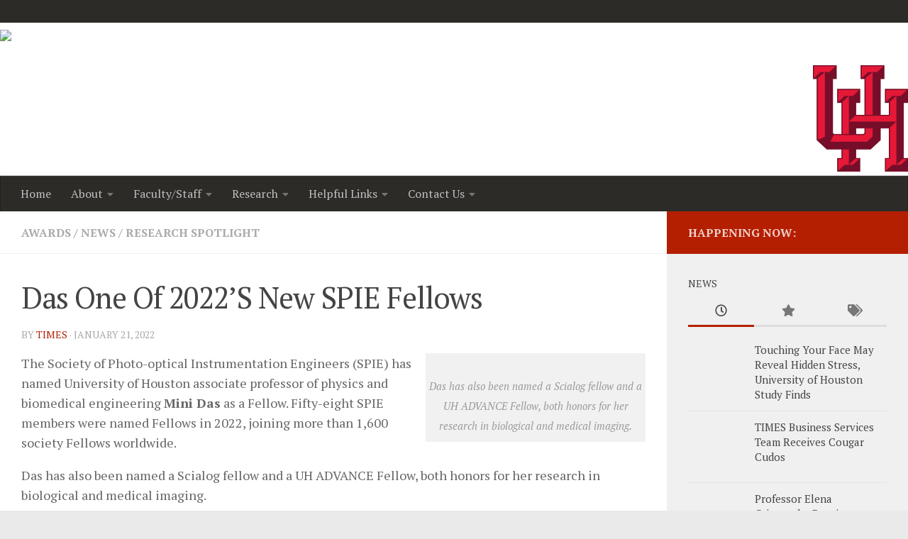

--- FILE ---
content_type: text/html; charset=UTF-8
request_url: https://www2.times.uh.edu/2022/01/21/das-one-of-2022s-new-spie-fellows/
body_size: 69881
content:
<!DOCTYPE html> 
<html class="no-js" lang="en-US">
<head>
	<meta charset="UTF-8">
	<meta name="viewport" content="width=device-width, initial-scale=1.0">
	<link rel="profile" href="http://gmpg.org/xfn/11">
	<link rel="pingback" href="https://www2.times.uh.edu/xmlrpc.php">
	
	<title>Das One Of 2022&#8217;S New SPIE Fellows &#8211; TIMES</title>
<meta name='robots' content='max-image-preview:large' />
<script>document.documentElement.className = document.documentElement.className.replace("no-js","js");</script>
<link rel="alternate" type="application/rss+xml" title="TIMES &raquo; Feed" href="https://www2.times.uh.edu/feed/" />
<link rel="alternate" type="application/rss+xml" title="TIMES &raquo; Comments Feed" href="https://www2.times.uh.edu/comments/feed/" />
<link id="hu-user-gfont" href="//fonts.googleapis.com/css?family=PT+Serif:400,700,400italic&subset=latin,latin-ext" rel="stylesheet" type="text/css"><link rel="alternate" title="oEmbed (JSON)" type="application/json+oembed" href="https://www2.times.uh.edu/wp-json/oembed/1.0/embed?url=https%3A%2F%2Fwww2.times.uh.edu%2F2022%2F01%2F21%2Fdas-one-of-2022s-new-spie-fellows%2F" />
<link rel="alternate" title="oEmbed (XML)" type="text/xml+oembed" href="https://www2.times.uh.edu/wp-json/oembed/1.0/embed?url=https%3A%2F%2Fwww2.times.uh.edu%2F2022%2F01%2F21%2Fdas-one-of-2022s-new-spie-fellows%2F&#038;format=xml" />
<style id='wp-img-auto-sizes-contain-inline-css'>
img:is([sizes=auto i],[sizes^="auto," i]){contain-intrinsic-size:3000px 1500px}
/*# sourceURL=wp-img-auto-sizes-contain-inline-css */
</style>
<style id='wp-emoji-styles-inline-css'>

	img.wp-smiley, img.emoji {
		display: inline !important;
		border: none !important;
		box-shadow: none !important;
		height: 1em !important;
		width: 1em !important;
		margin: 0 0.07em !important;
		vertical-align: -0.1em !important;
		background: none !important;
		padding: 0 !important;
	}
/*# sourceURL=wp-emoji-styles-inline-css */
</style>
<style id='wp-block-library-inline-css'>
:root{--wp-block-synced-color:#7a00df;--wp-block-synced-color--rgb:122,0,223;--wp-bound-block-color:var(--wp-block-synced-color);--wp-editor-canvas-background:#ddd;--wp-admin-theme-color:#007cba;--wp-admin-theme-color--rgb:0,124,186;--wp-admin-theme-color-darker-10:#006ba1;--wp-admin-theme-color-darker-10--rgb:0,107,160.5;--wp-admin-theme-color-darker-20:#005a87;--wp-admin-theme-color-darker-20--rgb:0,90,135;--wp-admin-border-width-focus:2px}@media (min-resolution:192dpi){:root{--wp-admin-border-width-focus:1.5px}}.wp-element-button{cursor:pointer}:root .has-very-light-gray-background-color{background-color:#eee}:root .has-very-dark-gray-background-color{background-color:#313131}:root .has-very-light-gray-color{color:#eee}:root .has-very-dark-gray-color{color:#313131}:root .has-vivid-green-cyan-to-vivid-cyan-blue-gradient-background{background:linear-gradient(135deg,#00d084,#0693e3)}:root .has-purple-crush-gradient-background{background:linear-gradient(135deg,#34e2e4,#4721fb 50%,#ab1dfe)}:root .has-hazy-dawn-gradient-background{background:linear-gradient(135deg,#faaca8,#dad0ec)}:root .has-subdued-olive-gradient-background{background:linear-gradient(135deg,#fafae1,#67a671)}:root .has-atomic-cream-gradient-background{background:linear-gradient(135deg,#fdd79a,#004a59)}:root .has-nightshade-gradient-background{background:linear-gradient(135deg,#330968,#31cdcf)}:root .has-midnight-gradient-background{background:linear-gradient(135deg,#020381,#2874fc)}:root{--wp--preset--font-size--normal:16px;--wp--preset--font-size--huge:42px}.has-regular-font-size{font-size:1em}.has-larger-font-size{font-size:2.625em}.has-normal-font-size{font-size:var(--wp--preset--font-size--normal)}.has-huge-font-size{font-size:var(--wp--preset--font-size--huge)}.has-text-align-center{text-align:center}.has-text-align-left{text-align:left}.has-text-align-right{text-align:right}.has-fit-text{white-space:nowrap!important}#end-resizable-editor-section{display:none}.aligncenter{clear:both}.items-justified-left{justify-content:flex-start}.items-justified-center{justify-content:center}.items-justified-right{justify-content:flex-end}.items-justified-space-between{justify-content:space-between}.screen-reader-text{border:0;clip-path:inset(50%);height:1px;margin:-1px;overflow:hidden;padding:0;position:absolute;width:1px;word-wrap:normal!important}.screen-reader-text:focus{background-color:#ddd;clip-path:none;color:#444;display:block;font-size:1em;height:auto;left:5px;line-height:normal;padding:15px 23px 14px;text-decoration:none;top:5px;width:auto;z-index:100000}html :where(.has-border-color){border-style:solid}html :where([style*=border-top-color]){border-top-style:solid}html :where([style*=border-right-color]){border-right-style:solid}html :where([style*=border-bottom-color]){border-bottom-style:solid}html :where([style*=border-left-color]){border-left-style:solid}html :where([style*=border-width]){border-style:solid}html :where([style*=border-top-width]){border-top-style:solid}html :where([style*=border-right-width]){border-right-style:solid}html :where([style*=border-bottom-width]){border-bottom-style:solid}html :where([style*=border-left-width]){border-left-style:solid}html :where(img[class*=wp-image-]){height:auto;max-width:100%}:where(figure){margin:0 0 1em}html :where(.is-position-sticky){--wp-admin--admin-bar--position-offset:var(--wp-admin--admin-bar--height,0px)}@media screen and (max-width:600px){html :where(.is-position-sticky){--wp-admin--admin-bar--position-offset:0px}}

/*# sourceURL=wp-block-library-inline-css */
</style><style id='wp-block-search-inline-css'>
.wp-block-search__button{margin-left:10px;word-break:normal}.wp-block-search__button.has-icon{line-height:0}.wp-block-search__button svg{height:1.25em;min-height:24px;min-width:24px;width:1.25em;fill:currentColor;vertical-align:text-bottom}:where(.wp-block-search__button){border:1px solid #ccc;padding:6px 10px}.wp-block-search__inside-wrapper{display:flex;flex:auto;flex-wrap:nowrap;max-width:100%}.wp-block-search__label{width:100%}.wp-block-search.wp-block-search__button-only .wp-block-search__button{box-sizing:border-box;display:flex;flex-shrink:0;justify-content:center;margin-left:0;max-width:100%}.wp-block-search.wp-block-search__button-only .wp-block-search__inside-wrapper{min-width:0!important;transition-property:width}.wp-block-search.wp-block-search__button-only .wp-block-search__input{flex-basis:100%;transition-duration:.3s}.wp-block-search.wp-block-search__button-only.wp-block-search__searchfield-hidden,.wp-block-search.wp-block-search__button-only.wp-block-search__searchfield-hidden .wp-block-search__inside-wrapper{overflow:hidden}.wp-block-search.wp-block-search__button-only.wp-block-search__searchfield-hidden .wp-block-search__input{border-left-width:0!important;border-right-width:0!important;flex-basis:0;flex-grow:0;margin:0;min-width:0!important;padding-left:0!important;padding-right:0!important;width:0!important}:where(.wp-block-search__input){appearance:none;border:1px solid #949494;flex-grow:1;font-family:inherit;font-size:inherit;font-style:inherit;font-weight:inherit;letter-spacing:inherit;line-height:inherit;margin-left:0;margin-right:0;min-width:3rem;padding:8px;text-decoration:unset!important;text-transform:inherit}:where(.wp-block-search__button-inside .wp-block-search__inside-wrapper){background-color:#fff;border:1px solid #949494;box-sizing:border-box;padding:4px}:where(.wp-block-search__button-inside .wp-block-search__inside-wrapper) .wp-block-search__input{border:none;border-radius:0;padding:0 4px}:where(.wp-block-search__button-inside .wp-block-search__inside-wrapper) .wp-block-search__input:focus{outline:none}:where(.wp-block-search__button-inside .wp-block-search__inside-wrapper) :where(.wp-block-search__button){padding:4px 8px}.wp-block-search.aligncenter .wp-block-search__inside-wrapper{margin:auto}.wp-block[data-align=right] .wp-block-search.wp-block-search__button-only .wp-block-search__inside-wrapper{float:right}
/*# sourceURL=https://www2.times.uh.edu/wp-includes/blocks/search/style.min.css */
</style>
<style id='global-styles-inline-css'>
:root{--wp--preset--aspect-ratio--square: 1;--wp--preset--aspect-ratio--4-3: 4/3;--wp--preset--aspect-ratio--3-4: 3/4;--wp--preset--aspect-ratio--3-2: 3/2;--wp--preset--aspect-ratio--2-3: 2/3;--wp--preset--aspect-ratio--16-9: 16/9;--wp--preset--aspect-ratio--9-16: 9/16;--wp--preset--color--black: #000000;--wp--preset--color--cyan-bluish-gray: #abb8c3;--wp--preset--color--white: #ffffff;--wp--preset--color--pale-pink: #f78da7;--wp--preset--color--vivid-red: #cf2e2e;--wp--preset--color--luminous-vivid-orange: #ff6900;--wp--preset--color--luminous-vivid-amber: #fcb900;--wp--preset--color--light-green-cyan: #7bdcb5;--wp--preset--color--vivid-green-cyan: #00d084;--wp--preset--color--pale-cyan-blue: #8ed1fc;--wp--preset--color--vivid-cyan-blue: #0693e3;--wp--preset--color--vivid-purple: #9b51e0;--wp--preset--gradient--vivid-cyan-blue-to-vivid-purple: linear-gradient(135deg,rgb(6,147,227) 0%,rgb(155,81,224) 100%);--wp--preset--gradient--light-green-cyan-to-vivid-green-cyan: linear-gradient(135deg,rgb(122,220,180) 0%,rgb(0,208,130) 100%);--wp--preset--gradient--luminous-vivid-amber-to-luminous-vivid-orange: linear-gradient(135deg,rgb(252,185,0) 0%,rgb(255,105,0) 100%);--wp--preset--gradient--luminous-vivid-orange-to-vivid-red: linear-gradient(135deg,rgb(255,105,0) 0%,rgb(207,46,46) 100%);--wp--preset--gradient--very-light-gray-to-cyan-bluish-gray: linear-gradient(135deg,rgb(238,238,238) 0%,rgb(169,184,195) 100%);--wp--preset--gradient--cool-to-warm-spectrum: linear-gradient(135deg,rgb(74,234,220) 0%,rgb(151,120,209) 20%,rgb(207,42,186) 40%,rgb(238,44,130) 60%,rgb(251,105,98) 80%,rgb(254,248,76) 100%);--wp--preset--gradient--blush-light-purple: linear-gradient(135deg,rgb(255,206,236) 0%,rgb(152,150,240) 100%);--wp--preset--gradient--blush-bordeaux: linear-gradient(135deg,rgb(254,205,165) 0%,rgb(254,45,45) 50%,rgb(107,0,62) 100%);--wp--preset--gradient--luminous-dusk: linear-gradient(135deg,rgb(255,203,112) 0%,rgb(199,81,192) 50%,rgb(65,88,208) 100%);--wp--preset--gradient--pale-ocean: linear-gradient(135deg,rgb(255,245,203) 0%,rgb(182,227,212) 50%,rgb(51,167,181) 100%);--wp--preset--gradient--electric-grass: linear-gradient(135deg,rgb(202,248,128) 0%,rgb(113,206,126) 100%);--wp--preset--gradient--midnight: linear-gradient(135deg,rgb(2,3,129) 0%,rgb(40,116,252) 100%);--wp--preset--font-size--small: 13px;--wp--preset--font-size--medium: 20px;--wp--preset--font-size--large: 36px;--wp--preset--font-size--x-large: 42px;--wp--preset--spacing--20: 0.44rem;--wp--preset--spacing--30: 0.67rem;--wp--preset--spacing--40: 1rem;--wp--preset--spacing--50: 1.5rem;--wp--preset--spacing--60: 2.25rem;--wp--preset--spacing--70: 3.38rem;--wp--preset--spacing--80: 5.06rem;--wp--preset--shadow--natural: 6px 6px 9px rgba(0, 0, 0, 0.2);--wp--preset--shadow--deep: 12px 12px 50px rgba(0, 0, 0, 0.4);--wp--preset--shadow--sharp: 6px 6px 0px rgba(0, 0, 0, 0.2);--wp--preset--shadow--outlined: 6px 6px 0px -3px rgb(255, 255, 255), 6px 6px rgb(0, 0, 0);--wp--preset--shadow--crisp: 6px 6px 0px rgb(0, 0, 0);}:where(.is-layout-flex){gap: 0.5em;}:where(.is-layout-grid){gap: 0.5em;}body .is-layout-flex{display: flex;}.is-layout-flex{flex-wrap: wrap;align-items: center;}.is-layout-flex > :is(*, div){margin: 0;}body .is-layout-grid{display: grid;}.is-layout-grid > :is(*, div){margin: 0;}:where(.wp-block-columns.is-layout-flex){gap: 2em;}:where(.wp-block-columns.is-layout-grid){gap: 2em;}:where(.wp-block-post-template.is-layout-flex){gap: 1.25em;}:where(.wp-block-post-template.is-layout-grid){gap: 1.25em;}.has-black-color{color: var(--wp--preset--color--black) !important;}.has-cyan-bluish-gray-color{color: var(--wp--preset--color--cyan-bluish-gray) !important;}.has-white-color{color: var(--wp--preset--color--white) !important;}.has-pale-pink-color{color: var(--wp--preset--color--pale-pink) !important;}.has-vivid-red-color{color: var(--wp--preset--color--vivid-red) !important;}.has-luminous-vivid-orange-color{color: var(--wp--preset--color--luminous-vivid-orange) !important;}.has-luminous-vivid-amber-color{color: var(--wp--preset--color--luminous-vivid-amber) !important;}.has-light-green-cyan-color{color: var(--wp--preset--color--light-green-cyan) !important;}.has-vivid-green-cyan-color{color: var(--wp--preset--color--vivid-green-cyan) !important;}.has-pale-cyan-blue-color{color: var(--wp--preset--color--pale-cyan-blue) !important;}.has-vivid-cyan-blue-color{color: var(--wp--preset--color--vivid-cyan-blue) !important;}.has-vivid-purple-color{color: var(--wp--preset--color--vivid-purple) !important;}.has-black-background-color{background-color: var(--wp--preset--color--black) !important;}.has-cyan-bluish-gray-background-color{background-color: var(--wp--preset--color--cyan-bluish-gray) !important;}.has-white-background-color{background-color: var(--wp--preset--color--white) !important;}.has-pale-pink-background-color{background-color: var(--wp--preset--color--pale-pink) !important;}.has-vivid-red-background-color{background-color: var(--wp--preset--color--vivid-red) !important;}.has-luminous-vivid-orange-background-color{background-color: var(--wp--preset--color--luminous-vivid-orange) !important;}.has-luminous-vivid-amber-background-color{background-color: var(--wp--preset--color--luminous-vivid-amber) !important;}.has-light-green-cyan-background-color{background-color: var(--wp--preset--color--light-green-cyan) !important;}.has-vivid-green-cyan-background-color{background-color: var(--wp--preset--color--vivid-green-cyan) !important;}.has-pale-cyan-blue-background-color{background-color: var(--wp--preset--color--pale-cyan-blue) !important;}.has-vivid-cyan-blue-background-color{background-color: var(--wp--preset--color--vivid-cyan-blue) !important;}.has-vivid-purple-background-color{background-color: var(--wp--preset--color--vivid-purple) !important;}.has-black-border-color{border-color: var(--wp--preset--color--black) !important;}.has-cyan-bluish-gray-border-color{border-color: var(--wp--preset--color--cyan-bluish-gray) !important;}.has-white-border-color{border-color: var(--wp--preset--color--white) !important;}.has-pale-pink-border-color{border-color: var(--wp--preset--color--pale-pink) !important;}.has-vivid-red-border-color{border-color: var(--wp--preset--color--vivid-red) !important;}.has-luminous-vivid-orange-border-color{border-color: var(--wp--preset--color--luminous-vivid-orange) !important;}.has-luminous-vivid-amber-border-color{border-color: var(--wp--preset--color--luminous-vivid-amber) !important;}.has-light-green-cyan-border-color{border-color: var(--wp--preset--color--light-green-cyan) !important;}.has-vivid-green-cyan-border-color{border-color: var(--wp--preset--color--vivid-green-cyan) !important;}.has-pale-cyan-blue-border-color{border-color: var(--wp--preset--color--pale-cyan-blue) !important;}.has-vivid-cyan-blue-border-color{border-color: var(--wp--preset--color--vivid-cyan-blue) !important;}.has-vivid-purple-border-color{border-color: var(--wp--preset--color--vivid-purple) !important;}.has-vivid-cyan-blue-to-vivid-purple-gradient-background{background: var(--wp--preset--gradient--vivid-cyan-blue-to-vivid-purple) !important;}.has-light-green-cyan-to-vivid-green-cyan-gradient-background{background: var(--wp--preset--gradient--light-green-cyan-to-vivid-green-cyan) !important;}.has-luminous-vivid-amber-to-luminous-vivid-orange-gradient-background{background: var(--wp--preset--gradient--luminous-vivid-amber-to-luminous-vivid-orange) !important;}.has-luminous-vivid-orange-to-vivid-red-gradient-background{background: var(--wp--preset--gradient--luminous-vivid-orange-to-vivid-red) !important;}.has-very-light-gray-to-cyan-bluish-gray-gradient-background{background: var(--wp--preset--gradient--very-light-gray-to-cyan-bluish-gray) !important;}.has-cool-to-warm-spectrum-gradient-background{background: var(--wp--preset--gradient--cool-to-warm-spectrum) !important;}.has-blush-light-purple-gradient-background{background: var(--wp--preset--gradient--blush-light-purple) !important;}.has-blush-bordeaux-gradient-background{background: var(--wp--preset--gradient--blush-bordeaux) !important;}.has-luminous-dusk-gradient-background{background: var(--wp--preset--gradient--luminous-dusk) !important;}.has-pale-ocean-gradient-background{background: var(--wp--preset--gradient--pale-ocean) !important;}.has-electric-grass-gradient-background{background: var(--wp--preset--gradient--electric-grass) !important;}.has-midnight-gradient-background{background: var(--wp--preset--gradient--midnight) !important;}.has-small-font-size{font-size: var(--wp--preset--font-size--small) !important;}.has-medium-font-size{font-size: var(--wp--preset--font-size--medium) !important;}.has-large-font-size{font-size: var(--wp--preset--font-size--large) !important;}.has-x-large-font-size{font-size: var(--wp--preset--font-size--x-large) !important;}
/*# sourceURL=global-styles-inline-css */
</style>

<style id='classic-theme-styles-inline-css'>
/*! This file is auto-generated */
.wp-block-button__link{color:#fff;background-color:#32373c;border-radius:9999px;box-shadow:none;text-decoration:none;padding:calc(.667em + 2px) calc(1.333em + 2px);font-size:1.125em}.wp-block-file__button{background:#32373c;color:#fff;text-decoration:none}
/*# sourceURL=/wp-includes/css/classic-themes.min.css */
</style>
<link rel='stylesheet' id='hueman-main-style-css' href='https://www2.times.uh.edu/wp-content/themes/hueman/assets/front/css/main.min.css?ver=3.7.27' media='all' />
<style id='hueman-main-style-inline-css'>
body { font-family:'PT Serif', serif;font-size:1.00rem }@media only screen and (min-width: 720px) {
        .nav > li { font-size:1.00rem; }
      }::selection { background-color: #b51f01; }
::-moz-selection { background-color: #b51f01; }a,a>span.hu-external::after,.themeform label .required,#flexslider-featured .flex-direction-nav .flex-next:hover,#flexslider-featured .flex-direction-nav .flex-prev:hover,.post-hover:hover .post-title a,.post-title a:hover,.sidebar.s1 .post-nav li a:hover i,.content .post-nav li a:hover i,.post-related a:hover,.sidebar.s1 .widget_rss ul li a,#footer .widget_rss ul li a,.sidebar.s1 .widget_calendar a,#footer .widget_calendar a,.sidebar.s1 .alx-tab .tab-item-category a,.sidebar.s1 .alx-posts .post-item-category a,.sidebar.s1 .alx-tab li:hover .tab-item-title a,.sidebar.s1 .alx-tab li:hover .tab-item-comment a,.sidebar.s1 .alx-posts li:hover .post-item-title a,#footer .alx-tab .tab-item-category a,#footer .alx-posts .post-item-category a,#footer .alx-tab li:hover .tab-item-title a,#footer .alx-tab li:hover .tab-item-comment a,#footer .alx-posts li:hover .post-item-title a,.comment-tabs li.active a,.comment-awaiting-moderation,.child-menu a:hover,.child-menu .current_page_item > a,.wp-pagenavi a{ color: #b51f01; }input[type="submit"],.themeform button[type="submit"],.sidebar.s1 .sidebar-top,.sidebar.s1 .sidebar-toggle,#flexslider-featured .flex-control-nav li a.flex-active,.post-tags a:hover,.sidebar.s1 .widget_calendar caption,#footer .widget_calendar caption,.author-bio .bio-avatar:after,.commentlist li.bypostauthor > .comment-body:after,.commentlist li.comment-author-admin > .comment-body:after{ background-color: #b51f01; }.post-format .format-container { border-color: #b51f01; }.sidebar.s1 .alx-tabs-nav li.active a,#footer .alx-tabs-nav li.active a,.comment-tabs li.active a,.wp-pagenavi a:hover,.wp-pagenavi a:active,.wp-pagenavi span.current{ border-bottom-color: #b51f01!important; }.sidebar.s2 .post-nav li a:hover i,
.sidebar.s2 .widget_rss ul li a,
.sidebar.s2 .widget_calendar a,
.sidebar.s2 .alx-tab .tab-item-category a,
.sidebar.s2 .alx-posts .post-item-category a,
.sidebar.s2 .alx-tab li:hover .tab-item-title a,
.sidebar.s2 .alx-tab li:hover .tab-item-comment a,
.sidebar.s2 .alx-posts li:hover .post-item-title a { color: #2d2b28; }
.sidebar.s2 .sidebar-top,.sidebar.s2 .sidebar-toggle,.post-comments,.jp-play-bar,.jp-volume-bar-value,.sidebar.s2 .widget_calendar caption{ background-color: #2d2b28; }.sidebar.s2 .alx-tabs-nav li.active a { border-bottom-color: #2d2b28; }
.post-comments::before { border-right-color: #2d2b28; }
      .search-expand,
              #nav-topbar.nav-container { background-color: #b51f01}@media only screen and (min-width: 720px) {
                #nav-topbar .nav ul { background-color: #b51f01; }
              }.is-scrolled #header .nav-container.desktop-sticky,
              .is-scrolled #header .search-expand { background-color: #b51f01; background-color: rgba(181,31,1,0.90) }.is-scrolled .topbar-transparent #nav-topbar.desktop-sticky .nav ul { background-color: #b51f01; background-color: rgba(181,31,1,0.95) }#header { background-color: #ffffff; }
@media only screen and (min-width: 720px) {
  #nav-header .nav ul { background-color: #ffffff; }
}
        #header #nav-mobile { background-color: #33363b; }.is-scrolled #header #nav-mobile { background-color: #33363b; background-color: rgba(51,54,59,0.90) }#nav-header.nav-container, #main-header-search .search-expand { background-color: #2d2b28; }
@media only screen and (min-width: 720px) {
  #nav-header .nav ul { background-color: #2d2b28; }
}
        #footer-bottom { background-color: #2d2b28; }.site-title a img { max-height: 200px; }body { background-color: #eaeaea; }
/*# sourceURL=hueman-main-style-inline-css */
</style>
<link rel='stylesheet' id='theme-stylesheet-css' href='https://www2.times.uh.edu/wp-content/themes/times/style.css?ver=1.0.1' media='all' />
<link rel='stylesheet' id='hueman-font-awesome-css' href='https://www2.times.uh.edu/wp-content/themes/hueman/assets/front/css/font-awesome.min.css?ver=3.7.27' media='all' />
<link rel='stylesheet' id='eeb-css-frontend-css' href='https://www2.times.uh.edu/wp-content/plugins/email-encoder-bundle/core/includes/assets/css/style.css?ver=251201-171705' media='all' />
<script src="https://www2.times.uh.edu/wp-includes/js/jquery/jquery.min.js?ver=3.7.1" id="jquery-core-js"></script>
<script src="https://www2.times.uh.edu/wp-includes/js/jquery/jquery-migrate.min.js?ver=3.4.1" id="jquery-migrate-js"></script>
<script src="https://www2.times.uh.edu/wp-content/plugins/email-encoder-bundle/core/includes/assets/js/custom.js?ver=251201-171706" id="eeb-js-frontend-js"></script>
<link rel="https://api.w.org/" href="https://www2.times.uh.edu/wp-json/" /><link rel="alternate" title="JSON" type="application/json" href="https://www2.times.uh.edu/wp-json/wp/v2/posts/3274" /><link rel="EditURI" type="application/rsd+xml" title="RSD" href="https://www2.times.uh.edu/xmlrpc.php?rsd" />

<link rel="canonical" href="https://www2.times.uh.edu/2022/01/21/das-one-of-2022s-new-spie-fellows/" />
<link rel='shortlink' href='https://www2.times.uh.edu/?p=3274' />
    <link rel="preload" as="font" type="font/woff2" href="https://www2.times.uh.edu/wp-content/themes/hueman/assets/front/webfonts/fa-brands-400.woff2?v=5.15.2" crossorigin="anonymous"/>
    <link rel="preload" as="font" type="font/woff2" href="https://www2.times.uh.edu/wp-content/themes/hueman/assets/front/webfonts/fa-regular-400.woff2?v=5.15.2" crossorigin="anonymous"/>
    <link rel="preload" as="font" type="font/woff2" href="https://www2.times.uh.edu/wp-content/themes/hueman/assets/front/webfonts/fa-solid-900.woff2?v=5.15.2" crossorigin="anonymous"/>
  <!--[if lt IE 9]>
<script src="https://www2.times.uh.edu/wp-content/themes/hueman/assets/front/js/ie/html5shiv-printshiv.min.js"></script>
<script src="https://www2.times.uh.edu/wp-content/themes/hueman/assets/front/js/ie/selectivizr.js"></script>
<![endif]-->
<link rel="icon" href="https://www2.times.uh.edu/wp-content/uploads/2014/07/cropped-TIMES-circle-dot-logo-LARGE-e1401295402329-1-150x150.png" sizes="32x32" />
<link rel="icon" href="https://www2.times.uh.edu/wp-content/uploads/2014/07/cropped-TIMES-circle-dot-logo-LARGE-e1401295402329-1-300x300.png" sizes="192x192" />
<link rel="apple-touch-icon" href="https://www2.times.uh.edu/wp-content/uploads/2014/07/cropped-TIMES-circle-dot-logo-LARGE-e1401295402329-1-300x300.png" />
<meta name="msapplication-TileImage" content="https://www2.times.uh.edu/wp-content/uploads/2014/07/cropped-TIMES-circle-dot-logo-LARGE-e1401295402329-1-300x300.png" />
</head>

<body class="wp-singular post-template-default single single-post postid-3274 single-format-standard wp-custom-logo wp-embed-responsive wp-theme-hueman wp-child-theme-times metaslider-plugin col-2cl boxed mobile-sidebar-hide header-desktop-sticky header-mobile-sticky hueman-3-7-27-with-child-theme chrome">

<div id="wrapper">

	<header id="header">
		<div id="topbar-border"></div>
				
		<div class="container group">
			<div class="container-inner">
				
				<div class="group pad">
					<p class="site-title">                  <a class="custom-logo-link" href="https://www2.times.uh.edu/" rel="home" title="TIMES | Home page"><img src="https://www2.times.uh.edu/wp-content/uploads/2017/02/cropped-NewTIMESLogo.jpg" alt="TIMES" width="1634" height="396"/></a>                </p>										<!--add UH Logo -->
					<div class="uh-image-container"><a href="http://www.uh.edu"><img id="UH-logo" src="https://www2.times.uh.edu/wp-content/themes/times/images/interlocking-uh-new-cmyk-134x150.png" alt="University of Houston" /></a></div>

				</div>
				
									<nav class="nav-container group" id="nav-header">
						<div class="nav-toggle"><i class="fa fa-bars"></i></div>
						<div class="nav-text"><!-- put your mobile menu text here --></div>
						<div class="nav-wrap container"><ul id="menu-main" class="nav container-inner group"><li id="menu-item-596" class="menu-item menu-item-type-post_type menu-item-object-page menu-item-home menu-item-596"><a href="https://www2.times.uh.edu/">Home</a></li>
<li id="menu-item-595" class="menu-item menu-item-type-post_type menu-item-object-page menu-item-has-children menu-item-595"><a href="https://www2.times.uh.edu/about/">About</a>
<ul class="sub-menu">
	<li id="menu-item-597" class="menu-item menu-item-type-post_type menu-item-object-page menu-item-597"><a href="https://www2.times.uh.edu/about/history/">History</a></li>
	<li id="menu-item-594" class="menu-item menu-item-type-post_type menu-item-object-page menu-item-594"><a href="https://www2.times.uh.edu/about/mission/">Mission</a></li>
	<li id="menu-item-612" class="menu-item menu-item-type-post_type menu-item-object-page menu-item-612"><a href="https://www2.times.uh.edu/about/about-the-center/">About the Center</a></li>
	<li id="menu-item-987" class="menu-item menu-item-type-post_type menu-item-object-page menu-item-987"><a href="https://www2.times.uh.edu/about/about-our-logo-image/">About Our Logo Image</a></li>
	<li id="menu-item-592" class="menu-item menu-item-type-post_type menu-item-object-page menu-item-592"><a href="https://www2.times.uh.edu/about/facilities/">Facilities</a></li>
	<li id="menu-item-1788" class="menu-item menu-item-type-post_type menu-item-object-page menu-item-1788"><a href="https://www2.times.uh.edu/about/annual-report/">Annual Report</a></li>
	<li id="menu-item-2935" class="menu-item menu-item-type-post_type menu-item-object-page menu-item-2935"><a href="https://www2.times.uh.edu/about/times-bylaws/">TIMES Bylaws</a></li>
</ul>
</li>
<li id="menu-item-1991" class="menu-item menu-item-type-custom menu-item-object-custom menu-item-has-children menu-item-1991"><a href="https://www2.times.uh.edu/contact-us-2/contact-us/">Faculty/Staff</a>
<ul class="sub-menu">
	<li id="menu-item-593" class="menu-item menu-item-type-post_type menu-item-object-page menu-item-593"><a href="https://www2.times.uh.edu/who-we-are/our-director/">Our Director</a></li>
	<li id="menu-item-1992" class="menu-item menu-item-type-custom menu-item-object-custom menu-item-1992"><a href="https://www2.times.uh.edu/contact-us-2/contact-us/">Faculty</a></li>
</ul>
</li>
<li id="menu-item-598" class="menu-item menu-item-type-post_type menu-item-object-page menu-item-has-children menu-item-598"><a href="https://www2.times.uh.edu/research/">Research</a>
<ul class="sub-menu">
	<li id="menu-item-1910" class="menu-item menu-item-type-post_type menu-item-object-page menu-item-1910"><a href="https://www2.times.uh.edu/research/pre-award-services/">Pre-Award Services</a></li>
	<li id="menu-item-1100" class="menu-item menu-item-type-post_type menu-item-object-page menu-item-1100"><a href="https://www2.times.uh.edu/times-research-meetings/">TIMES Research Meetings</a></li>
	<li id="menu-item-610" class="menu-item menu-item-type-post_type menu-item-object-page menu-item-610"><a href="https://www2.times.uh.edu/research/current-projects/">Current Projects</a></li>
	<li id="menu-item-1033" class="menu-item menu-item-type-taxonomy menu-item-object-category menu-item-1033"><a href="https://www2.times.uh.edu/category/calls-for-participants/">Calls for Participants</a></li>
	<li id="menu-item-605" class="menu-item menu-item-type-post_type menu-item-object-page menu-item-605"><a href="https://www2.times.uh.edu/research/associated-laboratories/">Associated Laboratories</a></li>
	<li id="menu-item-608" class="menu-item menu-item-type-post_type menu-item-object-page menu-item-608"><a href="https://www2.times.uh.edu/research/collaborators-and-affiliates/">Collaborations and Affiliates</a></li>
	<li id="menu-item-66" class="menu-item menu-item-type-taxonomy menu-item-object-category current-post-ancestor current-menu-parent current-post-parent menu-item-66"><a href="https://www2.times.uh.edu/category/research-spotlight/">Research Spotlight</a></li>
	<li id="menu-item-609" class="menu-item menu-item-type-post_type menu-item-object-page menu-item-609"><a href="https://www2.times.uh.edu/research/sponsors/">Sponsors</a></li>
</ul>
</li>
<li id="menu-item-599" class="menu-item menu-item-type-post_type menu-item-object-page menu-item-has-children menu-item-599"><a href="https://www2.times.uh.edu/helpful-links/">Helpful Links</a>
<ul class="sub-menu">
	<li id="menu-item-1045" class="menu-item menu-item-type-post_type menu-item-object-page menu-item-1045"><a href="https://www2.times.uh.edu/helpful-links/times-access-information/">New to TIMES? TIMES Access Information</a></li>
	<li id="menu-item-3258" class="menu-item menu-item-type-custom menu-item-object-custom menu-item-3258"><a href="https://biscom.times.uh.edu">Biscom SFT</a></li>
	<li id="menu-item-3259" class="menu-item menu-item-type-custom menu-item-object-custom menu-item-3259"><a href="https://filecloud.times.uh.edu">Filecloud</a></li>
	<li id="menu-item-3786" class="menu-item menu-item-type-custom menu-item-object-custom menu-item-3786"><a href="https://ssa.times.uh.edu/">TIMES Spam Quarantine</a></li>
</ul>
</li>
<li id="menu-item-602" class="menu-item menu-item-type-post_type menu-item-object-page menu-item-has-children menu-item-602"><a href="https://www2.times.uh.edu/contact-us-2/">Contact Us</a>
<ul class="sub-menu">
	<li id="menu-item-601" class="menu-item menu-item-type-post_type menu-item-object-page menu-item-601"><a href="https://www2.times.uh.edu/contact-us-2/contact-us/">Faculty Directory (By Name</a></li>
	<li id="menu-item-1854" class="menu-item menu-item-type-post_type menu-item-object-page menu-item-1854"><a href="https://www2.times.uh.edu/faculty-directory-by-department/">Faculty Directory (By Department)</a></li>
</ul>
</li>
</ul></div>
					</nav><!--/#nav-header-->
								
			</div><!--/.container-inner-->
		</div><!--/.container-->
		
	</header><!--/#header-->
	
	<div class="container" id="page">
		<div class="container-inner">
			<div class="main">
				<div class="main-inner group">
              <main class="content" id="content">
              <div class="page-title hu-pad group">
          	    		<ul class="meta-single group">
    			<li class="category"><a href="https://www2.times.uh.edu/category/awards/" rel="category tag">Awards</a> <span>/</span> <a href="https://www2.times.uh.edu/category/news/" rel="category tag">News</a> <span>/</span> <a href="https://www2.times.uh.edu/category/research-spotlight/" rel="category tag">Research Spotlight</a></li>
    			    		</ul>
            
    </div><!--/.page-title-->
          <div class="hu-pad group">
              <article class="post-3274 post type-post status-publish format-standard has-post-thumbnail hentry category-awards category-news category-research-spotlight">
    <div class="post-inner group">

      <h1 class="post-title entry-title">Das One Of 2022&#8217;S New SPIE Fellows</h1>
  <p class="post-byline">
       by     <span class="vcard author">
       <span class="fn"><a href="https://www2.times.uh.edu/author/timesadmin/" title="Posts by TIMES" rel="author">TIMES</a></span>
     </span>
     &middot;
                                            <time class="published" datetime="2022-01-21T08:34:03-06:00">January 21, 2022</time>
                      </p>

                                
      <div class="clear"></div>

      <div class="entry themeform">
        <div class="entry-inner">
          <div id="attachment_3275" style="width: 310px" class="wp-caption alignright"><img fetchpriority="high" decoding="async" aria-describedby="caption-attachment-3275" class="size-full wp-image-3275" src="https://www2.times.uh.edu/wp-content/uploads/2022/01/20210315-scialog-fellow1.jpg" alt="" width="300" height="376" /><p id="caption-attachment-3275" class="wp-caption-text">Das has also been named a Scialog fellow and a UH ADVANCE Fellow, both honors for her research in biological and medical imaging.</p></div>
<p>The Society of Photo-optical Instrumentation Engineers (SPIE) has named University of Houston associate professor of physics and biomedical engineering <strong>Mini Das</strong> as a Fellow. Fifty-eight SPIE members were named Fellows in 2022, joining more than 1,600 society Fellows worldwide.</p>
<p>Das has also been named a Scialog fellow and a UH ADVANCE Fellow, both honors for her research in biological and medical imaging.</p>
<p>According to the society, members are inducted as Fellows in recognition of their technical achievements, as well as for their service to the optics and photonics community and to SPIE.</p>
<p>“I am thrilled and honored to be one of the 58 elected SPIE Fellows this year,” said Das, a faculty member at both UH’s College of Natural Sciences and Mathematics and the Cullen College of Engineering. “SPIE brings together a great mix of scientists and engineers who work on interdisciplinary research areas. An international platform like this is critical to solve difficult problems and advance optics, photonics and imaging science and technology. It has been an incredible opportunity to learn from and brainstorm with like-minded colleagues.”</p>
<p><a href="https://www.egr.uh.edu/news/202201/das-one-2022s-new-spie-fellows" target="_blank" rel="noopener">Read more&#8230;</a></p>
          <nav class="pagination group">
                      </nav><!--/.pagination-->
        </div>

        
        <div class="clear"></div>
      </div><!--/.entry-->

    </div><!--/.post-inner-->
  </article><!--/.post-->

<div class="clear"></div>





<h4 class="heading">
	<i class="far fa-hand-point-right"></i>You may also like...</h4>

<ul class="related-posts group">
  		<li class="related post-hover">
		<article class="post-3589 post type-post status-publish format-standard has-post-thumbnail hentry category-news category-research-spotlight">

			<div class="post-thumbnail">
				<a href="https://www2.times.uh.edu/2023/08/23/1-7m-research-project-to-examine-how-public-schools-identify-learning-disabilities/" class="hu-rel-post-thumb">
					<img width="520" height="245" src="https://www2.times.uh.edu/wp-content/uploads/2023/08/jeremy-miciak-520x245.png" class="attachment-thumb-medium size-thumb-medium wp-post-image" alt="" decoding="async" loading="lazy" />																			</a>
							</div><!--/.post-thumbnail-->

			<div class="related-inner">

				<h4 class="post-title entry-title">
					<a href="https://www2.times.uh.edu/2023/08/23/1-7m-research-project-to-examine-how-public-schools-identify-learning-disabilities/" rel="bookmark">$1.7M Research Project to Examine How Public Schools Identify Learning Disabilities</a>
				</h4><!--/.post-title-->

				<div class="post-meta group">
					<p class="post-date">
  <time class="published updated" datetime="2023-08-23 11:30:51">August 23, 2023</time>
</p>

  <p class="post-byline" style="display:none">&nbsp;by    <span class="vcard author">
      <span class="fn"><a href="https://www2.times.uh.edu/author/timesadmin/" title="Posts by TIMES" rel="author">TIMES</a></span>
    </span> &middot; Published <span class="published">August 23, 2023</span>
      </p>
				</div><!--/.post-meta-->

			</div><!--/.related-inner-->

		</article>
	</li><!--/.related-->
		<li class="related post-hover">
		<article class="post-3612 post type-post status-publish format-standard has-post-thumbnail hentry category-news category-research-spotlight">

			<div class="post-thumbnail">
				<a href="https://www2.times.uh.edu/2023/10/05/addressing-the-soaring-suicide-rates-among-black-adolescents/" class="hu-rel-post-thumb">
					<img width="520" height="245" src="https://www2.times.uh.edu/wp-content/uploads/2023/10/carla-sharp-newsroom-2021-520x245.jpg" class="attachment-thumb-medium size-thumb-medium wp-post-image" alt="" decoding="async" loading="lazy" />																			</a>
							</div><!--/.post-thumbnail-->

			<div class="related-inner">

				<h4 class="post-title entry-title">
					<a href="https://www2.times.uh.edu/2023/10/05/addressing-the-soaring-suicide-rates-among-black-adolescents/" rel="bookmark">ADDRESSING THE SOARING SUICIDE RATES AMONG BLACK ADOLESCENTS</a>
				</h4><!--/.post-title-->

				<div class="post-meta group">
					<p class="post-date">
  <time class="published updated" datetime="2023-10-05 08:54:05">October 5, 2023</time>
</p>

  <p class="post-byline" style="display:none">&nbsp;by    <span class="vcard author">
      <span class="fn"><a href="https://www2.times.uh.edu/author/timesadmin/" title="Posts by TIMES" rel="author">TIMES</a></span>
    </span> &middot; Published <span class="published">October 5, 2023</span>
      </p>
				</div><!--/.post-meta-->

			</div><!--/.related-inner-->

		</article>
	</li><!--/.related-->
		<li class="related post-hover">
		<article class="post-1564 post type-post status-publish format-standard has-post-thumbnail hentry category-research-spotlight">

			<div class="post-thumbnail">
				<a href="https://www2.times.uh.edu/2016/08/22/fox-26-report-featuring-dr-candice-alfano/" class="hu-rel-post-thumb">
					<img width="520" height="245" src="https://www2.times.uh.edu/wp-content/uploads/2016/08/kids-520x245.jpg" class="attachment-thumb-medium size-thumb-medium wp-post-image" alt="" decoding="async" loading="lazy" />																			</a>
							</div><!--/.post-thumbnail-->

			<div class="related-inner">

				<h4 class="post-title entry-title">
					<a href="https://www2.times.uh.edu/2016/08/22/fox-26-report-featuring-dr-candice-alfano/" rel="bookmark">Fox 26 Report Featuring Dr. Candice Alfano</a>
				</h4><!--/.post-title-->

				<div class="post-meta group">
					<p class="post-date">
  <time class="published updated" datetime="2016-08-22 13:17:39">August 22, 2016</time>
</p>

  <p class="post-byline" style="display:none">&nbsp;by    <span class="vcard author">
      <span class="fn"><a href="https://www2.times.uh.edu/author/timesadmin/" title="Posts by TIMES" rel="author">TIMES</a></span>
    </span> &middot; Published <span class="published">August 22, 2016</span>
     &middot; Last modified <span class="updated">August 20, 2019</span>  </p>
				</div><!--/.post-meta-->

			</div><!--/.related-inner-->

		</article>
	</li><!--/.related-->
		  
</ul><!--/.post-related-->



<section id="comments" class="themeform">

	
					<!-- comments closed, no comments -->
		
	
	
</section><!--/#comments-->          </div><!--/.hu-pad-->
            </main><!--/.content-->
          

	<div class="sidebar s1">
		
		<a class="sidebar-toggle" title="Expand Sidebar"><i class="fa icon-sidebar-toggle"></i></a>
		
		<div class="sidebar-content">
			
			<div class="sidebar-top group">
				<p>Happening Now:</p>
							</div>
			
						
						
			<div id="alxtabs-2" class="widget widget_hu_tabs">
<h3 class="widget-title">News</h3><ul class="alx-tabs-nav group tab-count-3"><li class="alx-tab tab-recent"><a href="#tab-recent-2" title="Recent Posts"><i class="far fa-clock"></i><span>Recent Posts</span></a></li><li class="alx-tab tab-popular"><a href="#tab-popular-2" title="Popular Posts"><i class="fas fa-star"></i><span>Popular Posts</span></a></li><li class="alx-tab tab-tags"><a href="#tab-tags-2" title="Tags"><i class="fas fa-tags"></i><span>Tags</span></a></li></ul>
	<div class="alx-tabs-container">


		
			
			<ul id="tab-recent-2" class="alx-tab group thumbs-enabled">
        								<li>

										<div class="tab-item-thumbnail">
						<a href="https://www2.times.uh.edu/2025/10/17/touching-your-face-may-reveal-hidden-stress-university-of-houston-study-finds/">
							<img width="80" height="80" src="https://www2.times.uh.edu/wp-content/uploads/2025/10/pavlidis-facial-touching-with-students-80x80.jpeg" class="attachment-thumb-small size-thumb-small wp-post-image" alt="" decoding="async" loading="lazy" />																											</a>
					</div>
					
					<div class="tab-item-inner group">
												<p class="tab-item-title"><a href="https://www2.times.uh.edu/2025/10/17/touching-your-face-may-reveal-hidden-stress-university-of-houston-study-finds/" rel="bookmark">Touching Your Face May Reveal Hidden Stress, University of Houston Study Finds</a></p>
											</div>

				</li>
								<li>

										<div class="tab-item-thumbnail">
						<a href="https://www2.times.uh.edu/2025/09/30/times-business-services-team-receives-cougar-cudos/">
							<img width="80" height="80" src="https://www2.times.uh.edu/wp-content/uploads/2025/09/TIMES-80x80.png" class="attachment-thumb-small size-thumb-small wp-post-image" alt="" decoding="async" loading="lazy" />																											</a>
					</div>
					
					<div class="tab-item-inner group">
												<p class="tab-item-title"><a href="https://www2.times.uh.edu/2025/09/30/times-business-services-team-receives-cougar-cudos/" rel="bookmark">TIMES Business Services Team Receives Cougar Cudos</a></p>
											</div>

				</li>
								<li>

										<div class="tab-item-thumbnail">
						<a href="https://www2.times.uh.edu/2025/04/25/professor-elena-grigorenko-receives-university-of-houstons-farfel-award-for-2025/">
							<img width="80" height="80" src="https://www2.times.uh.edu/wp-content/uploads/2025/04/grigorenko_spiff-80x80.png" class="attachment-thumb-small size-thumb-small wp-post-image" alt="" decoding="async" loading="lazy" />																											</a>
					</div>
					
					<div class="tab-item-inner group">
												<p class="tab-item-title"><a href="https://www2.times.uh.edu/2025/04/25/professor-elena-grigorenko-receives-university-of-houstons-farfel-award-for-2025/" rel="bookmark">Professor Elena Grigorenko Receives University of Houston’s Farfel Award for 2025</a></p>
											</div>

				</li>
								<li>

										<div class="tab-item-thumbnail">
						<a href="https://www2.times.uh.edu/2025/01/10/larin-wins-2025-spie-biophotonics-technology-innovator-award/">
							<img width="80" height="80" src="https://www2.times.uh.edu/wp-content/uploads/2025/01/kirill-larin-preferred-portrait-dec-2024-crop-80x80.jpg" class="attachment-thumb-small size-thumb-small wp-post-image" alt="" decoding="async" loading="lazy" />																											</a>
					</div>
					
					<div class="tab-item-inner group">
												<p class="tab-item-title"><a href="https://www2.times.uh.edu/2025/01/10/larin-wins-2025-spie-biophotonics-technology-innovator-award/" rel="bookmark">Larin wins 2025 SPIE Biophotonics Technology Innovator Award</a></p>
											</div>

				</li>
								<li>

										<div class="tab-item-thumbnail">
						<a href="https://www2.times.uh.edu/2024/12/17/heart-rate-activity-influences-when-infants-speak/">
							<img width="80" height="80" src="https://www2.times.uh.edu/wp-content/uploads/2025/01/jeremy-borjon-newsroom-80x80.jpg" class="attachment-thumb-small size-thumb-small wp-post-image" alt="" decoding="async" loading="lazy" />																											</a>
					</div>
					
					<div class="tab-item-inner group">
												<p class="tab-item-title"><a href="https://www2.times.uh.edu/2024/12/17/heart-rate-activity-influences-when-infants-speak/" rel="bookmark">Heart Rate Activity Influences When Infants Speak</a></p>
											</div>

				</li>
								        			</ul><!--/.alx-tab-->

		

		
						<ul id="tab-popular-2" class="alx-tab group thumbs-enabled">
        								<li>

										<div class="tab-item-thumbnail">
						<a href="https://www2.times.uh.edu/2014/02/04/times-honors-dr-gayle-rettig/">
							<img width="80" height="80" src="https://www2.times.uh.edu/wp-content/uploads/2014/07/20140225480-160x160.jpg" class="attachment-thumb-small size-thumb-small wp-post-image" alt="" decoding="async" loading="lazy" />																											</a>
					</div>
					
					<div class="tab-item-inner group">
												<p class="tab-item-title"><a href="https://www2.times.uh.edu/2014/02/04/times-honors-dr-gayle-rettig/" rel="bookmark">TIMES Honors UH Clinical Neuropsychology alum Dr. Gayle M. Rettig, Ph.D.</a></p>
											</div>

				</li>
								<li>

										<div class="tab-item-thumbnail">
						<a href="https://www2.times.uh.edu/2014/03/18/welcome-new-times-faculty-members/">
							<img width="80" height="80" src="https://www2.times.uh.edu/wp-content/uploads/2014/07/alfano-c250-160x160.jpg" class="attachment-thumb-small size-thumb-small wp-post-image" alt="" decoding="async" loading="lazy" />																											</a>
					</div>
					
					<div class="tab-item-inner group">
												<p class="tab-item-title"><a href="https://www2.times.uh.edu/2014/03/18/welcome-new-times-faculty-members/" rel="bookmark">Welcome New TIMES Faculty Members</a></p>
											</div>

				</li>
								<li>

										<div class="tab-item-thumbnail">
						<a href="https://www2.times.uh.edu/2014/04/25/university-of-houston-health-and-biomedical-sciences-center-wins-landmark-award/">
							<img width="80" height="80" src="https://www2.times.uh.edu/wp-content/uploads/2014/07/pink-sky-hbsb-160x160.jpg" class="attachment-thumb-small size-thumb-small wp-post-image" alt="" decoding="async" loading="lazy" />																											</a>
					</div>
					
					<div class="tab-item-inner group">
												<p class="tab-item-title"><a href="https://www2.times.uh.edu/2014/04/25/university-of-houston-health-and-biomedical-sciences-center-wins-landmark-award/" rel="bookmark">University of Houston Health and Biomedical Sciences Center Wins Landmark Award</a></p>
											</div>

				</li>
								<li>

										<div class="tab-item-thumbnail">
						<a href="https://www2.times.uh.edu/2014/06/16/film-by-times-researcher-considers-the-importance-of-ethics-in-science/">
							<img width="80" height="80" src="https://www2.times.uh.edu/wp-content/uploads/2014/07/dear-scientists-blindfold-160x160.jpg" class="attachment-thumb-small size-thumb-small wp-post-image" alt="" decoding="async" loading="lazy" />																											</a>
					</div>
					
					<div class="tab-item-inner group">
												<p class="tab-item-title"><a href="https://www2.times.uh.edu/2014/06/16/film-by-times-researcher-considers-the-importance-of-ethics-in-science/" rel="bookmark">Film by TIMES Researcher Ioanna Semendeferi Considers the Importance of Ethics in Science</a></p>
											</div>

				</li>
								<li>

										<div class="tab-item-thumbnail">
						<a href="https://www2.times.uh.edu/2014/07/03/computational-physiology-labs-new-award/">
							<img width="80" height="80" src="https://www2.times.uh.edu/wp-content/uploads/2014/07/CPL-160x160.png" class="attachment-thumb-small size-thumb-small wp-post-image" alt="" decoding="async" loading="lazy" />																											</a>
					</div>
					
					<div class="tab-item-inner group">
												<p class="tab-item-title"><a href="https://www2.times.uh.edu/2014/07/03/computational-physiology-labs-new-award/" rel="bookmark">Computational Physiology Lab&#8217;s New Award</a></p>
											</div>

				</li>
								        			</ul><!--/.alx-tab-->

		

		
		
			<ul id="tab-tags-2" class="alx-tab group">
				<li>
					<a href="https://www2.times.uh.edu/tag/aaron-james/" class="tag-cloud-link tag-link-56 tag-link-position-1" style="font-size: 8pt;" aria-label="Aaron James (1 item)">Aaron James</a>
<a href="https://www2.times.uh.edu/tag/alistair-sponsel/" class="tag-cloud-link tag-link-59 tag-link-position-2" style="font-size: 8pt;" aria-label="Alistair Sponsel (1 item)">Alistair Sponsel</a>
<a href="https://www2.times.uh.edu/tag/beijing-normal-university/" class="tag-cloud-link tag-link-66 tag-link-position-3" style="font-size: 8pt;" aria-label="Beijing Normal University (1 item)">Beijing Normal University</a>
<a href="https://www2.times.uh.edu/tag/candice-alfano/" class="tag-cloud-link tag-link-63 tag-link-position-4" style="font-size: 8pt;" aria-label="Candice Alfano (1 item)">Candice Alfano</a>
<a href="https://www2.times.uh.edu/tag/charles-darwin/" class="tag-cloud-link tag-link-61 tag-link-position-5" style="font-size: 8pt;" aria-label="Charles Darwin (1 item)">Charles Darwin</a>
<a href="https://www2.times.uh.edu/tag/children/" class="tag-cloud-link tag-link-32 tag-link-position-6" style="font-size: 11.111111111111pt;" aria-label="Children (2 items)">Children</a>
<a href="https://www2.times.uh.edu/tag/clinical-research/" class="tag-cloud-link tag-link-58 tag-link-position-7" style="font-size: 8pt;" aria-label="Clinical Research (1 item)">Clinical Research</a>
<a href="https://www2.times.uh.edu/tag/computational-physiology-lab/" class="tag-cloud-link tag-link-29493 tag-link-position-8" style="font-size: 11.111111111111pt;" aria-label="Computational Physiology Lab (2 items)">Computational Physiology Lab</a>
<a href="https://www2.times.uh.edu/tag/cpl/" class="tag-cloud-link tag-link-17 tag-link-position-9" style="font-size: 22pt;" aria-label="CPL (12 items)">CPL</a>
<a href="https://www2.times.uh.edu/tag/department-of-defense/" class="tag-cloud-link tag-link-38 tag-link-position-10" style="font-size: 8pt;" aria-label="Department of Defense (1 item)">Department of Defense</a>
<a href="https://www2.times.uh.edu/tag/didier-grandjean/" class="tag-cloud-link tag-link-45 tag-link-position-11" style="font-size: 8pt;" aria-label="Didier Grandjean (1 item)">Didier Grandjean</a>
<a href="https://www2.times.uh.edu/tag/dr-brian-uzzi/" class="tag-cloud-link tag-link-48 tag-link-position-12" style="font-size: 8pt;" aria-label="Dr. Brian Uzzi (1 item)">Dr. Brian Uzzi</a>
<a href="https://www2.times.uh.edu/tag/dr-paul-cirino/" class="tag-cloud-link tag-link-67 tag-link-position-13" style="font-size: 8pt;" aria-label="Dr. Paul Cirino (1 item)">Dr. Paul Cirino</a>
<a href="https://www2.times.uh.edu/tag/education/" class="tag-cloud-link tag-link-26 tag-link-position-14" style="font-size: 11.111111111111pt;" aria-label="Education (2 items)">Education</a>
<a href="https://www2.times.uh.edu/tag/emotion-recognition/" class="tag-cloud-link tag-link-46 tag-link-position-15" style="font-size: 8pt;" aria-label="Emotion recognition (1 item)">Emotion recognition</a>
<a href="https://www2.times.uh.edu/tag/ethics-education-in-science-and-engineering-eese-experiencing-ethics/" class="tag-cloud-link tag-link-51 tag-link-position-16" style="font-size: 8pt;" aria-label="Ethics Education in Science and Engineering (EESE): Experiencing Ethics (1 item)">Ethics Education in Science and Engineering (EESE): Experiencing Ethics</a>
<a href="https://www2.times.uh.edu/tag/ethics-in-science/" class="tag-cloud-link tag-link-22 tag-link-position-17" style="font-size: 21.481481481481pt;" aria-label="Ethics in Science (11 items)">Ethics in Science</a>
<a href="https://www2.times.uh.edu/tag/ethics-in-science-lecture-series/" class="tag-cloud-link tag-link-49 tag-link-position-18" style="font-size: 14.913580246914pt;" aria-label="Ethics in Science Lecture Series (4 items)">Ethics in Science Lecture Series</a>
<a href="https://www2.times.uh.edu/tag/health/" class="tag-cloud-link tag-link-33 tag-link-position-19" style="font-size: 17.506172839506pt;" aria-label="Health (6 items)">Health</a>
<a href="https://www2.times.uh.edu/tag/health-and-biomedical-sciences-building/" class="tag-cloud-link tag-link-3 tag-link-position-20" style="font-size: 8pt;" aria-label="Health and Biomedical Sciences Building (1 item)">Health and Biomedical Sciences Building</a>
<a href="https://www2.times.uh.edu/tag/history-of-science/" class="tag-cloud-link tag-link-52 tag-link-position-21" style="font-size: 8pt;" aria-label="History of Science (1 item)">History of Science</a>
<a href="https://www2.times.uh.edu/tag/ioannis-pavlidis/" class="tag-cloud-link tag-link-18 tag-link-position-22" style="font-size: 13.185185185185pt;" aria-label="Ioannis Pavlidis (3 items)">Ioannis Pavlidis</a>
<a href="https://www2.times.uh.edu/tag/laura-stark/" class="tag-cloud-link tag-link-57 tag-link-position-23" style="font-size: 8pt;" aria-label="Laura Stark (1 item)">Laura Stark</a>
<a href="https://www2.times.uh.edu/tag/lfps/" class="tag-cloud-link tag-link-47 tag-link-position-24" style="font-size: 8pt;" aria-label="LFPs (1 item)">LFPs</a>
<a href="https://www2.times.uh.edu/tag/lone-star-history-of-science-annual-meeting/" class="tag-cloud-link tag-link-62 tag-link-position-25" style="font-size: 8pt;" aria-label="Lone Star History of Science Annual Meeting (1 item)">Lone Star History of Science Annual Meeting</a>
<a href="https://www2.times.uh.edu/tag/masuo-kodani/" class="tag-cloud-link tag-link-54 tag-link-position-26" style="font-size: 8pt;" aria-label="Masuo Kodani (1 item)">Masuo Kodani</a>
<a href="https://www2.times.uh.edu/tag/military/" class="tag-cloud-link tag-link-37 tag-link-position-27" style="font-size: 8pt;" aria-label="Military (1 item)">Military</a>
<a href="https://www2.times.uh.edu/tag/nsf/" class="tag-cloud-link tag-link-50 tag-link-position-28" style="font-size: 8pt;" aria-label="NSF (1 item)">NSF</a>
<a href="https://www2.times.uh.edu/tag/pgh/" class="tag-cloud-link tag-link-129778 tag-link-position-29" style="font-size: 11.111111111111pt;" aria-label="PGH (2 items)">PGH</a>
<a href="https://www2.times.uh.edu/tag/president-qi-dong/" class="tag-cloud-link tag-link-65 tag-link-position-30" style="font-size: 8pt;" aria-label="President Qi Dong (1 item)">President Qi Dong</a>
<a href="https://www2.times.uh.edu/tag/psychology/" class="tag-cloud-link tag-link-40 tag-link-position-31" style="font-size: 11.111111111111pt;" aria-label="Psychology (2 items)">Psychology</a>
<a href="https://www2.times.uh.edu/tag/publicity/" class="tag-cloud-link tag-link-5 tag-link-position-32" style="font-size: 16.296296296296pt;" aria-label="Publicity (5 items)">Publicity</a>
<a href="https://www2.times.uh.edu/tag/sack/" class="tag-cloud-link tag-link-36 tag-link-position-33" style="font-size: 11.111111111111pt;" aria-label="SACK (2 items)">SACK</a>
<a href="https://www2.times.uh.edu/tag/sack-lab/" class="tag-cloud-link tag-link-35 tag-link-position-34" style="font-size: 11.111111111111pt;" aria-label="SACK lab (2 items)">SACK lab</a>
<a href="https://www2.times.uh.edu/tag/science/" class="tag-cloud-link tag-link-42 tag-link-position-35" style="font-size: 11.111111111111pt;" aria-label="Science (2 items)">Science</a>
<a href="https://www2.times.uh.edu/tag/seminar/" class="tag-cloud-link tag-link-43 tag-link-position-36" style="font-size: 8pt;" aria-label="Seminar (1 item)">Seminar</a>
<a href="https://www2.times.uh.edu/tag/sleep/" class="tag-cloud-link tag-link-31 tag-link-position-37" style="font-size: 8pt;" aria-label="Sleep (1 item)">Sleep</a>
<a href="https://www2.times.uh.edu/tag/sleep-and-anxiety-center-for-kids/" class="tag-cloud-link tag-link-30 tag-link-position-38" style="font-size: 13.185185185185pt;" aria-label="Sleep and Anxiety Center for Kids (3 items)">Sleep and Anxiety Center for Kids</a>
<a href="https://www2.times.uh.edu/tag/stress/" class="tag-cloud-link tag-link-25 tag-link-position-39" style="font-size: 8pt;" aria-label="Stress (1 item)">Stress</a>
<a href="https://www2.times.uh.edu/tag/systemic-risk/" class="tag-cloud-link tag-link-55 tag-link-position-40" style="font-size: 8pt;" aria-label="Systemic Risk (1 item)">Systemic Risk</a>
<a href="https://www2.times.uh.edu/tag/teachers/" class="tag-cloud-link tag-link-23 tag-link-position-41" style="font-size: 8pt;" aria-label="Teachers (1 item)">Teachers</a>
<a href="https://www2.times.uh.edu/tag/the-history-of-science/" class="tag-cloud-link tag-link-60 tag-link-position-42" style="font-size: 8pt;" aria-label="The History of Science (1 item)">The History of Science</a>
<a href="https://www2.times.uh.edu/tag/times/" class="tag-cloud-link tag-link-29494 tag-link-position-43" style="font-size: 17.506172839506pt;" aria-label="TIMES (6 items)">TIMES</a>
<a href="https://www2.times.uh.edu/tag/times-research-talks/" class="tag-cloud-link tag-link-29495 tag-link-position-44" style="font-size: 11.111111111111pt;" aria-label="TIMES Research Talks (2 items)">TIMES Research Talks</a>
<a href="https://www2.times.uh.edu/tag/vassiliki-betty-smocovitis/" class="tag-cloud-link tag-link-53 tag-link-position-45" style="font-size: 8pt;" aria-label="Vassiliki Betty Smocovitis (1 item)">Vassiliki Betty Smocovitis</a>				</li>
			</ul><!--/.alx-tab-->

			</div>

</div>
<div id="block-4" class="widget widget_block widget_search"><form role="search" method="get" action="https://www2.times.uh.edu/" class="wp-block-search__button-outside wp-block-search__text-button wp-block-search"    ><label class="wp-block-search__label" for="wp-block-search__input-1" >Search</label><div class="wp-block-search__inside-wrapper" ><input class="wp-block-search__input" id="wp-block-search__input-1" placeholder="" value="" type="search" name="s" required /><button aria-label="Search" class="wp-block-search__button wp-element-button" type="submit" >Search</button></div></form></div>			
		</div><!--/.sidebar-content-->
		
	</div><!--/.sidebar-->

		

        </div><!--/.main-inner-->
      </div><!--/.main-->
    </div><!--/.container-inner-->
  </div><!--/.container-->
    <footer id="footer">

                    
    
        <section class="container" id="footer-widgets">
          <div class="container-inner">

            <div class="hu-pad group">

                                <div class="footer-widget-1 grid one-third ">
                    <div id="calendar-2" class="widget widget_calendar"><div id="calendar_wrap" class="calendar_wrap"><table id="wp-calendar" class="wp-calendar-table">
	<caption>January 2022</caption>
	<thead>
	<tr>
		<th scope="col" aria-label="Monday">M</th>
		<th scope="col" aria-label="Tuesday">T</th>
		<th scope="col" aria-label="Wednesday">W</th>
		<th scope="col" aria-label="Thursday">T</th>
		<th scope="col" aria-label="Friday">F</th>
		<th scope="col" aria-label="Saturday">S</th>
		<th scope="col" aria-label="Sunday">S</th>
	</tr>
	</thead>
	<tbody>
	<tr>
		<td colspan="5" class="pad">&nbsp;</td><td>1</td><td>2</td>
	</tr>
	<tr>
		<td>3</td><td>4</td><td>5</td><td>6</td><td>7</td><td>8</td><td>9</td>
	</tr>
	<tr>
		<td>10</td><td>11</td><td>12</td><td>13</td><td>14</td><td>15</td><td>16</td>
	</tr>
	<tr>
		<td>17</td><td>18</td><td>19</td><td>20</td><td><a href="https://www2.times.uh.edu/2022/01/21/" aria-label="Posts published on January 21, 2022">21</a></td><td>22</td><td>23</td>
	</tr>
	<tr>
		<td>24</td><td>25</td><td>26</td><td>27</td><td>28</td><td>29</td><td>30</td>
	</tr>
	<tr>
		<td>31</td>
		<td class="pad" colspan="6">&nbsp;</td>
	</tr>
	</tbody>
	</table><nav aria-label="Previous and next months" class="wp-calendar-nav">
		<span class="wp-calendar-nav-prev"><a href="https://www2.times.uh.edu/2021/11/">&laquo; Nov</a></span>
		<span class="pad">&nbsp;</span>
		<span class="wp-calendar-nav-next"><a href="https://www2.times.uh.edu/2022/03/">Mar &raquo;</a></span>
	</nav></div></div>                  </div>
                                <div class="footer-widget-2 grid one-third ">
                                      </div>
                                <div class="footer-widget-3 grid one-third last">
                    <div id="text-2" class="widget widget_text">			<div class="textwidget"><p>TIMES<br />
HEALTH-1, Room 373<br />
4349 Martin Luther King Boulevard<br />
Houston, TX. 77204-6022</p>
</div>
		</div>                  </div>
              
            </div><!--/.hu-pad-->

          </div><!--/.container-inner-->
        </section><!--/.container-->

    
    
    <section class="container" id="footer-bottom">
      <div class="container-inner">

        <a id="back-to-top" href="#"><i class="fas fa-angle-up"></i></a>

        <div class="hu-pad group">

          <div class="grid one-half">
                        
            <div id="copyright">
                <p></p>
            </div><!--/#copyright-->

                                                          <div id="credit" style="">
                    <p>Powered by&nbsp;<a class="fab fa-wordpress" title="Powered by WordPress" href="https://wordpress.org/" target="_blank" rel="noopener noreferrer"></a> - Designed with the&nbsp;<a href="http://www.times.uh.edu/" title="Hueman theme">Hueman theme</a></p>
                  </div><!--/#credit-->
                          
          </div>

          <div class="grid one-half last">
                                                                                </div>

        </div><!--/.hu-pad-->

      </div><!--/.container-inner-->
    </section><!--/.container-->

  </footer><!--/#footer-->

</div><!--/#wrapper-->
<script>
  (function(i,s,o,g,r,a,m){i['GoogleAnalyticsObject']=r;i[r]=i[r]||function(){
  (i[r].q=i[r].q||[]).push(arguments)},i[r].l=1*new Date();a=s.createElement(o),
  m=s.getElementsByTagName(o)[0];a.async=1;a.src=g;m.parentNode.insertBefore(a,m)
  })(window,document,'script','https://www.google-analytics.com/analytics.js','ga');

  ga('create', 'UA-79869037-1', 'auto');
  ga('send', 'pageview');

</script>
<script type="speculationrules">
{"prefetch":[{"source":"document","where":{"and":[{"href_matches":"/*"},{"not":{"href_matches":["/wp-*.php","/wp-admin/*","/wp-content/uploads/*","/wp-content/*","/wp-content/plugins/*","/wp-content/themes/times/*","/wp-content/themes/hueman/*","/*\\?(.+)"]}},{"not":{"selector_matches":"a[rel~=\"nofollow\"]"}},{"not":{"selector_matches":".no-prefetch, .no-prefetch a"}}]},"eagerness":"conservative"}]}
</script>
<script src="https://www2.times.uh.edu/wp-includes/js/underscore.min.js?ver=1.13.7" id="underscore-js"></script>
<script id="hu-front-scripts-js-extra">
var HUParams = {"_disabled":[],"SmoothScroll":{"Enabled":false,"Options":{"touchpadSupport":false}},"centerAllImg":"1","timerOnScrollAllBrowsers":"1","extLinksStyle":"","extLinksTargetExt":"","extLinksSkipSelectors":{"classes":["btn","button"],"ids":[]},"imgSmartLoadEnabled":"","imgSmartLoadOpts":{"parentSelectors":[".container .content",".post-row",".container .sidebar","#footer","#header-widgets"],"opts":{"excludeImg":[".tc-holder-img"],"fadeIn_options":100,"threshold":0}},"goldenRatio":"1.618","gridGoldenRatioLimit":"350","sbStickyUserSettings":{"desktop":true,"mobile":true},"sidebarOneWidth":"340","sidebarTwoWidth":"260","isWPMobile":"","menuStickyUserSettings":{"desktop":"stick_up","mobile":"stick_up"},"mobileSubmenuExpandOnClick":"1","submenuTogglerIcon":"\u003Ci class=\"fas fa-angle-down\"\u003E\u003C/i\u003E","isDevMode":"","ajaxUrl":"https://www2.times.uh.edu/?huajax=1","frontNonce":{"id":"HuFrontNonce","handle":"ceb0cd714c"},"isWelcomeNoteOn":"","welcomeContent":"","i18n":{"collapsibleExpand":"Expand","collapsibleCollapse":"Collapse"},"deferFontAwesome":"","fontAwesomeUrl":"https://www2.times.uh.edu/wp-content/themes/hueman/assets/front/css/font-awesome.min.css?3.7.27","mainScriptUrl":"https://www2.times.uh.edu/wp-content/themes/hueman/assets/front/js/scripts.min.js?3.7.27","flexSliderNeeded":"","flexSliderOptions":{"is_rtl":false,"has_touch_support":true,"is_slideshow":false,"slideshow_speed":5000},"fitTextMap":{"single_post_title":{"selectors":".single h1.entry-title","minEm":1.375,"maxEm":2.62},"page_title":{"selectors":".page-title h1","minEm":1,"maxEm":1.3},"home_page_title":{"selectors":".home .page-title","minEm":1,"maxEm":1.2,"compression":2.5},"post_titles":{"selectors":".blog .post-title, .archive .post-title","minEm":1.375,"maxEm":1.475},"featured_post_titles":{"selectors":".featured .post-title","minEm":1.375,"maxEm":2.125},"comments":{"selectors":".commentlist li","minEm":0.8125,"maxEm":0.93,"compression":2.5},"entry":{"selectors":".entry","minEm":0.9375,"maxEm":1.125,"compression":2.5},"content_h1":{"selectors":".entry h1, .woocommerce div.product h1.product_title","minEm":1.7578125,"maxEm":2.671875},"content_h2":{"selectors":".entry h2","minEm":1.5234375,"maxEm":2.390625},"content_h3":{"selectors":".entry h3","minEm":1.40625,"maxEm":1.96875},"content_h4":{"selectors":".entry h4","minEm":1.2890625,"maxEm":1.6875},"content_h5":{"selectors":".entry h5","minEm":1.0546875,"maxEm":1.40625},"content_h6":{"selectors":".entry h6","minEm":0.9375,"maxEm":1.265625,"compression":2.5}},"userFontSize":"16","fitTextCompression":"1.5"};
//# sourceURL=hu-front-scripts-js-extra
</script>
<script src="https://www2.times.uh.edu/wp-content/themes/hueman/assets/front/js/scripts.min.js?ver=3.7.27" id="hu-front-scripts-js" defer></script>
<script id="wp-emoji-settings" type="application/json">
{"baseUrl":"https://s.w.org/images/core/emoji/17.0.2/72x72/","ext":".png","svgUrl":"https://s.w.org/images/core/emoji/17.0.2/svg/","svgExt":".svg","source":{"concatemoji":"https://www2.times.uh.edu/wp-includes/js/wp-emoji-release.min.js?ver=6.9"}}
</script>
<script type="module">
/*! This file is auto-generated */
const a=JSON.parse(document.getElementById("wp-emoji-settings").textContent),o=(window._wpemojiSettings=a,"wpEmojiSettingsSupports"),s=["flag","emoji"];function i(e){try{var t={supportTests:e,timestamp:(new Date).valueOf()};sessionStorage.setItem(o,JSON.stringify(t))}catch(e){}}function c(e,t,n){e.clearRect(0,0,e.canvas.width,e.canvas.height),e.fillText(t,0,0);t=new Uint32Array(e.getImageData(0,0,e.canvas.width,e.canvas.height).data);e.clearRect(0,0,e.canvas.width,e.canvas.height),e.fillText(n,0,0);const a=new Uint32Array(e.getImageData(0,0,e.canvas.width,e.canvas.height).data);return t.every((e,t)=>e===a[t])}function p(e,t){e.clearRect(0,0,e.canvas.width,e.canvas.height),e.fillText(t,0,0);var n=e.getImageData(16,16,1,1);for(let e=0;e<n.data.length;e++)if(0!==n.data[e])return!1;return!0}function u(e,t,n,a){switch(t){case"flag":return n(e,"\ud83c\udff3\ufe0f\u200d\u26a7\ufe0f","\ud83c\udff3\ufe0f\u200b\u26a7\ufe0f")?!1:!n(e,"\ud83c\udde8\ud83c\uddf6","\ud83c\udde8\u200b\ud83c\uddf6")&&!n(e,"\ud83c\udff4\udb40\udc67\udb40\udc62\udb40\udc65\udb40\udc6e\udb40\udc67\udb40\udc7f","\ud83c\udff4\u200b\udb40\udc67\u200b\udb40\udc62\u200b\udb40\udc65\u200b\udb40\udc6e\u200b\udb40\udc67\u200b\udb40\udc7f");case"emoji":return!a(e,"\ud83e\u1fac8")}return!1}function f(e,t,n,a){let r;const o=(r="undefined"!=typeof WorkerGlobalScope&&self instanceof WorkerGlobalScope?new OffscreenCanvas(300,150):document.createElement("canvas")).getContext("2d",{willReadFrequently:!0}),s=(o.textBaseline="top",o.font="600 32px Arial",{});return e.forEach(e=>{s[e]=t(o,e,n,a)}),s}function r(e){var t=document.createElement("script");t.src=e,t.defer=!0,document.head.appendChild(t)}a.supports={everything:!0,everythingExceptFlag:!0},new Promise(t=>{let n=function(){try{var e=JSON.parse(sessionStorage.getItem(o));if("object"==typeof e&&"number"==typeof e.timestamp&&(new Date).valueOf()<e.timestamp+604800&&"object"==typeof e.supportTests)return e.supportTests}catch(e){}return null}();if(!n){if("undefined"!=typeof Worker&&"undefined"!=typeof OffscreenCanvas&&"undefined"!=typeof URL&&URL.createObjectURL&&"undefined"!=typeof Blob)try{var e="postMessage("+f.toString()+"("+[JSON.stringify(s),u.toString(),c.toString(),p.toString()].join(",")+"));",a=new Blob([e],{type:"text/javascript"});const r=new Worker(URL.createObjectURL(a),{name:"wpTestEmojiSupports"});return void(r.onmessage=e=>{i(n=e.data),r.terminate(),t(n)})}catch(e){}i(n=f(s,u,c,p))}t(n)}).then(e=>{for(const n in e)a.supports[n]=e[n],a.supports.everything=a.supports.everything&&a.supports[n],"flag"!==n&&(a.supports.everythingExceptFlag=a.supports.everythingExceptFlag&&a.supports[n]);var t;a.supports.everythingExceptFlag=a.supports.everythingExceptFlag&&!a.supports.flag,a.supports.everything||((t=a.source||{}).concatemoji?r(t.concatemoji):t.wpemoji&&t.twemoji&&(r(t.twemoji),r(t.wpemoji)))});
//# sourceURL=https://www2.times.uh.edu/wp-includes/js/wp-emoji-loader.min.js
</script>
<!--[if lt IE 9]>
<script src="https://www2.times.uh.edu/wp-content/themes/hueman/assets/front/js/ie/respond.js"></script>
<![endif]-->
</body>
</html>

--- FILE ---
content_type: text/css
request_url: https://www2.times.uh.edu/wp-content/themes/times/style.css?ver=1.0.1
body_size: 911
content:
/*
Theme Name: TIMES
Theme URI: http://www.times.uh.edu/
Author: Martin Anderson
Version: 1.0.1
Description: Child Theme of Hueman by Alexander Agnarson for TIMES website
Template: hueman
Tags: light, one-column, two-columns, three-columns, right-sidebar, left-sidebar, fluid-layout, fixed-layout, custom-colors, custom-menu, featured-images, flexible-header, full-width-template, post-formats, sticky-post, theme-options, threaded-comments, translation-ready
Text Domain:  times
*/

@import url("../hueman/style.css");
/*  header : topbar border */
#topbar-border {
padding-top: 32px;
background: #2d2b28;
}
@media only screen and (min-width: 720px) {
.uh-image-container { 
 float: right;
 padding: 60px 0 0;
 margin: 0 auto;
 }
}
@media only screen and (max-width: 719px) {
.uh-image-container { 
 padding: 10px 0;
 }
}

.entry .override-entry table tr.alt { background: #fff; }

--- FILE ---
content_type: text/plain
request_url: https://www.google-analytics.com/j/collect?v=1&_v=j102&a=1708015252&t=pageview&_s=1&dl=https%3A%2F%2Fwww2.times.uh.edu%2F2022%2F01%2F21%2Fdas-one-of-2022s-new-spie-fellows%2F&ul=en-us%40posix&dt=Das%20One%20Of%202022%E2%80%99S%20New%20SPIE%20Fellows%20%E2%80%93%20TIMES&sr=1280x720&vp=1280x720&_u=IEBAAEABAAAAACAAI~&jid=1503108788&gjid=165417835&cid=1106526812.1766956431&tid=UA-79869037-1&_gid=1852945096.1766956431&_r=1&_slc=1&z=366607966
body_size: -450
content:
2,cG-R5YRBF63BC